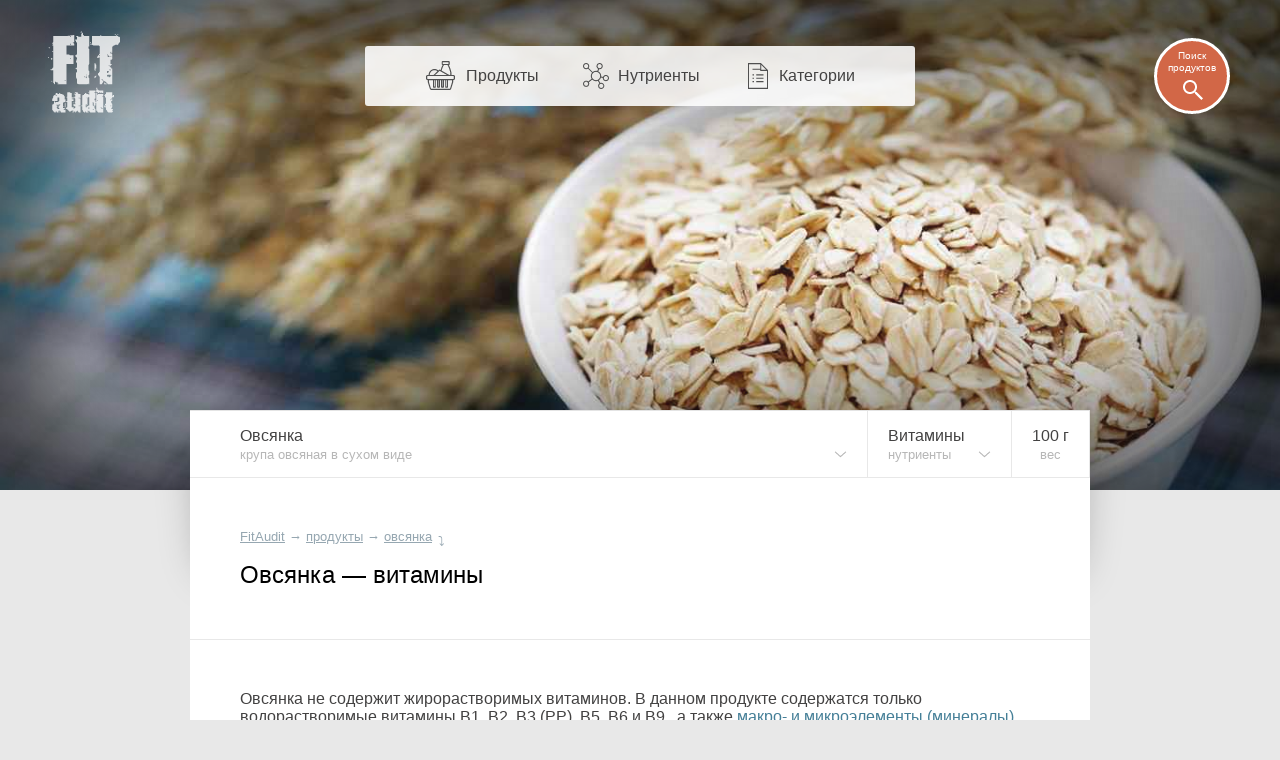

--- FILE ---
content_type: text/html; charset=UTF-8
request_url: https://fitaudit.ru/food/157663/vitamins
body_size: 12225
content:
<!DOCTYPE HTML>
<html lang="ru">

    <head>

        

        <title>
	    Овсянка — какие витамины содержит
	
	
</title>
        <meta name="description" content="
	    Овёс не содержит жирорастворимых витаминов. В данном продукте содержатся только водорастворимые витамины B1, B2, B3 (PP), B5, B6 и B9
			, а также макро- и микроэлементы (минералы).	
	
">
        <meta charset="utf-8" />
        <meta name="viewport" content="width=device-width, initial-scale=1, user-scalable=no" />

        <link rel="icon" href="https://fitaudit.ru/favicon.ico" type="image/x-icon">
        <link rel="stylesheet" href="https://fitaudit.ru/css/main.css?v=1551904730"/>

        
        <script defer src="https://ajax.googleapis.com/ajax/libs/jquery/1/jquery.min.js"></script>

        
        <script defer type="text/javascript" src="https://fitaudit.ru/js/parallax.min.js"></script>
        
        
        <meta name="csrf-token" id="csrf-token" content="RBTAssfkILSNIM4dc4eXYX3LCej167fv3WTANzxV">
        
        

        <script>
            var lang = 'ru',
            foodPath = 'https://fitaudit.ru/food'
        </script>
        

        
        <script defer src="https://cdn.jsdelivr.net/jquery.formstyler/1.7.8/jquery.formstyler.min.js"></script>

        
        <script defer src="https://fitaudit.ru/js/jquery-ui.min.js"></script>
        
        
        <script defer src="https://fitaudit.ru/js/jquery.ui.touch-punch.min.js"></script>
        
        

        
        <script defer src="https://cdnjs.cloudflare.com/ajax/libs/typeahead.js/0.11.1/typeahead.bundle.min.js"></script>

        
        

        	<link hreflang="ru" rel="alternate" href="https://fitaudit.ru/food/157663/vitamins" />
<link hreflang="en" rel="alternate" href="https://fitaudit.com/food/157663/vitamins" />      


        
        
        
        
        
        
        
        
        
        
        
        

        
        


        

    </head>

    <body id="body">

        
        
        <!-- Yandex.Metrika counter -->
<script type="text/javascript">
    (function (d, w, c) {
        (w[c] = w[c] || []).push(function() {
            try {
                w.yaCounter43888129 = new Ya.Metrika({
                    id:43888129,
                    clickmap:true,
                    trackLinks:true,
                    accurateTrackBounce:true,
                    webvisor:true
                });
            } catch(e) { }
        });

        var n = d.getElementsByTagName("script")[0],
            s = d.createElement("script"),
            f = function () { n.parentNode.insertBefore(s, n); };
        s.type = "text/javascript";
        s.async = true;
        s.src = "https://mc.yandex.ru/metrika/watch.js";

        if (w.opera == "[object Opera]") {
            d.addEventListener("DOMContentLoaded", f, false);
        } else { f(); }
    })(document, window, "yandex_metrika_callbacks");
</script>
<noscript><div><img src="https://mc.yandex.ru/watch/43888129" style="position:absolute; left:-9999px;" alt="" /></div></noscript>
<!-- /Yandex.Metrika counter -->





        
        <script>objAdvertResponsive = {}</script>

        
        <div id="pr__mask"></div>

        
	<noscript>
	<style>
		/* Работает с отключенным js */
		#fixmixed {
			z-index: -1;
			position: relative;
			/**/
			background: url(/img/bgfood/157663.jpg) 50% 50% #606060;
			/**/
			background-position-y: calc(50% - 35px);
			background-position-y: -moz-calc(50% - 35px);
			background-position-y: -webkit-calc(50% - 35px);
			/**/
			-webkit-background-size: cover; /*100% auto;*/
			-moz-background-size: cover; /*100% auto;*/
			-o-background-size: cover; /*100% auto;*/
			background-size: cover; /*100% auto;*/
			/**/
			/*box-shadow: inset 0 0 193px 82px rgba(0, 0, 0, 0.8);
			-webkit-box-shadow: inset 0 0 193px 82px rgba(0, 0, 0, 0.8);
			-moz-box-shadow: inset 0 0 193px 82px rgba(0, 0, 0, 0.8);*/
			/*
			position: absolute;
		    top: 0;
		    right: 0;
		    left: 0;
		    */
		}
		/*
		@media  only screen and (max-width: 1400px) {
			#fixmixed {
				box-shadow: inset 0 0 160px 55px rgba(0, 0, 0, 0.8);
				-webkit-box-shadow: inset 0 0 160px 55px rgba(0, 0, 0, 0.8);
				-moz-box-shadow: inset 0 0 160px 55px rgba(0, 0, 0, 0.8);
			}
		}
		@media  only screen and (max-width: 900px) {
			#fixmixed {
				box-shadow: inset 0 0 160px 45px rgba(0, 0, 0, 0.8);
				-webkit-box-shadow: inset 0 0 160px 45px rgba(0, 0, 0, 0.8);
				-moz-box-shadow: inset 0 0 160px 45px rgba(0, 0, 0, 0.8);
			}
		}
		@media  only screen and (max-width: 450px) {
			#fixmixed {
				box-shadow: inset 0 0 130px 20px rgba(0, 0, 0, 0.8);
				-webkit-box-shadow: inset 0 0 130px 20px rgba(0, 0, 0, 0.8);
				-moz-box-shadow: inset 0 0 130px 20px rgba(0, 0, 0, 0.8);
			}
		}*/
	</style>
</noscript>


<div id="fixmixed" class="" data-parallax="scroll" data-speed="0.5" data-image-src="/img/bgfood/157663.jpg">
</div>

	<header id="mhead">

	<a href="/" class="mhead__logo">
	</a>

	<ul class="mhead__mn pr__arrow_down_right">
		<li class="mhead__limenu"><span class="mhead__mn_icnmenu">Меню</span></li>

		<li><a href="https://fitaudit.ru/food" class="mhead__mn_icnfood">Продукты</a></li>
		<li><a href="https://fitaudit.ru/nutrients" class="mhead__mn_icnnutr">Нутриенты</a></li>
		<li><a href="https://fitaudit.ru/categories" class="mhead__mn_icnctgr">Категории</a></li>
	</ul>

	<div class="mhead__find js__th_form__show">
		<span class="mhead__find_desc">Поиск продуктов</span>
	</div>

	<form class="th_form" role="search" method="get" action="https://fitaudit.ru/search">
	<input id="js__th_search" type="search" name="query" class="th_search" placeholder="Поиск продуктов" autocomplete="off">
	<input class="" type="submit" value="Find" style="display:none;">
	<div class="th_form__close js__th_form__close"></div>

	

</form>
	
</header>
	<noscript>
	<style>
		/* Работает с отключенным js */
		/* (отображение скрытых меню) */
		#flhead .flhead_item__filled:hover .flhead_submenu {
			display: block;
		}
	</style>
</noscript>








<nav id="flhead" class="pr__cwrap">
	<ul class="flhead_items">
		



		
		
		<li class="flhead_item  flhead_item__food  flhead_item__filled  pr__brd_r  pr__ind_c_left  flhead_item__indent_r"  style="background-image: url(/img/flist/157663.jpg);">
			
			<div class="flhead_item__content">
				<div>Овсянка</div>
									<div class="pr__note">крупа овсяная в сухом виде</div>
							</div>

			
			<ul class="flhead_submenu">
				
																					<li>
							<a href="https://fitaudit.ru/food/111812/vitamins"
							class="flhead_submenu__food_item  flhead_item__food_imged  pr__ind_c_left  flhead_item__indent_r"
							style="background-image: url(/img/flist/111812.jpg);">
								<div class="flhead_submenu__food_item_content">
									<div>Каша овсяная (овсянка)</div>
																			<div class="pr__note">на воде (приготовленная)</div>
																	</div>
							</a>
						</li>
																																																					<li>
							<a href="https://fitaudit.ru/food/111819/vitamins"
							class="flhead_submenu__food_item  flhead_item__food_imged  pr__ind_c_left  flhead_item__indent_r"
							style="background-image: url(/img/flist/111819.jpg);">
								<div class="flhead_submenu__food_item_content">
									<div>Овсяные хлопья</div>
																			<div class="pr__note">сухие (быстрого приготовления)</div>
																	</div>
							</a>
						</li>
																																													
								<li>
					<a href="https://fitaudit.ru/food#crrw"
					class="flhead_submenu__food_item  flhead_item__food_imged  pr__ind_c_left  flhead_item__indent_r  flhead_submenu__food_item_sub_cat
					 flhead_submenu__food_item_sub_cat_first ">
						<div class="flhead_submenu__food_item_content">
							<div>← Крупы и злаки</div>
													</div>
					</a>
				</li>
								<li>
					<a href="https://fitaudit.ru/food#crck"
					class="flhead_submenu__food_item  flhead_item__food_imged  pr__ind_c_left  flhead_item__indent_r  flhead_submenu__food_item_sub_cat
					">
						<div class="flhead_submenu__food_item_content">
							<div>← Крупы и злаки</div>
													</div>
					</a>
				</li>
								<li>
					<a href="https://fitaudit.ru/food"
					class="flhead_submenu__food_item  flhead_item__food_imged  pr__ind_c_left  flhead_item__indent_r  flhead_submenu__food_item_sub_cat">
						<div class="flhead_submenu__food_item_content">
							<div>← Все продукты</div>
						</div>
					</a>
				</li>

																																		<li>
							<a href="https://fitaudit.ru/food/111307/vitamins"
							class="flhead_submenu__food_item  flhead_item__food_imged  pr__ind_c_left  flhead_item__indent_r  flhead_submenu__food_item_sub_food
							 flhead_submenu__food_item_sub_food_first "
							style="background-image: url(/img/flist/111307.jpg);">
								<div class="flhead_submenu__food_item_content">
									<div>Мюсли</div>
																			<div class="pr__note">в сухом виде (с сухофруктами и орехами)</div>
																	</div>
							</a>
						</li>
																																<li>
							<a href="https://fitaudit.ru/food/111660/vitamins"
							class="flhead_submenu__food_item  flhead_item__food_imged  pr__ind_c_left  flhead_item__indent_r  flhead_submenu__food_item_sub_food
							"
							style="background-image: url(/img/flist/111660.jpg);">
								<div class="flhead_submenu__food_item_content">
									<div>Мюсли запечённые (гранола)</div>
																			<div class="pr__note">в сухом виде, хрустящие, с мёдом</div>
																	</div>
							</a>
						</li>
																																																		<li>
							<a href="https://fitaudit.ru/food/157845/vitamins"
							class="flhead_submenu__food_item  flhead_item__food_imged  pr__ind_c_left  flhead_item__indent_r  flhead_submenu__food_item_sub_food
							"
							style="background-image: url(/img/flist/157845.jpg);">
								<div class="flhead_submenu__food_item_content">
									<div>Мука овсяная</div>
																	</div>
							</a>
						</li>
																																<li>
							<a href="https://fitaudit.ru/food/157548/vitamins"
							class="flhead_submenu__food_item  flhead_item__food_imged  pr__ind_c_left  flhead_item__indent_r  flhead_submenu__food_item_sub_food
							"
							style="background-image: url(/img/flist/157548.jpg);">
								<div class="flhead_submenu__food_item_content">
									<div>Отруби овсяные</div>
																			<div class="pr__note">необработанные термически</div>
																	</div>
							</a>
						</li>
																																<li>
							<a href="https://fitaudit.ru/food/100213/vitamins"
							class="flhead_submenu__food_item  flhead_item__food_imged  pr__ind_c_left  flhead_item__indent_r  flhead_submenu__food_item_sub_food
							"
							style="background-image: url(/img/flist/100213.jpg);">
								<div class="flhead_submenu__food_item_content">
									<div>Масло овса</div>
																	</div>
							</a>
						</li>
																																<li>
							<a href="https://fitaudit.ru/food/141083/vitamins"
							class="flhead_submenu__food_item  flhead_item__food_imged  pr__ind_c_left  flhead_item__indent_r  flhead_submenu__food_item_sub_food
							"
							style="background-image: url(/img/flist/141083.jpg);">
								<div class="flhead_submenu__food_item_content">
									<div>Печенье овсяное</div>
																	</div>
							</a>
						</li>
																			
			</ul>
		</li>



		<li class="flhead_item  flhead_item__chem  flhead_item__filled  pr__brd_r  flhead_item__indent_c">
			
			<div class="flhead_item__content">
									Витамины								<div class="pr__note">нутриенты</div>
			</div>

			<ul class="flhead_submenu"> 														    						<li>
				    									<a class="flhead_submenu__item  flhead_item__indent_c"
								href="https://fitaudit.ru/food/157663">
								Состав, пищевая ценность
							</a>
						</li>
																			    						<li>
				    									<a class="flhead_submenu__item  flhead_item__indent_c"
								href="https://fitaudit.ru/food/157663/calories">
								Калории
							</a>
						</li>
																				<li>
														<div class="flhead_submenu__item  flhead_item__indent_c">
								Витамины
							</div>
						</li>
																			    						<li>
				    									<a class="flhead_submenu__item  flhead_item__indent_c"
								href="https://fitaudit.ru/food/157663/amino">
								Аминокислоты
							</a>
						</li>
																			    						<li>
				    									<a class="flhead_submenu__item  flhead_item__indent_c"
								href="https://fitaudit.ru/food/157663/minerals">
								Минералы
							</a>
						</li>
																			    						<li>
				    									<a class="flhead_submenu__item  flhead_item__indent_c"
								href="https://fitaudit.ru/food/157663/protein">
								Белки
							</a>
						</li>
																			    						<li>
				    									<a class="flhead_submenu__item  flhead_item__indent_c"
								href="https://fitaudit.ru/food/157663/fat">
								Жиры
							</a>
						</li>
																			    						<li>
				    									<a class="flhead_submenu__item  flhead_item__indent_c"
								href="https://fitaudit.ru/food/157663/carbohydrate">
								Углеводы
							</a>
						</li>
												</ul>

		</li>
		





		





		





				<li class="flhead_item  flhead_item__msr  pr__brd_r">
			<a href="#msr" class="flhead_item__content  js_modal__open  flhead_item__indent_c">
				<span class="js_msr">100</span> г				<div class="pr__note">вес</div>
			</a>
		</li>
		



	</ul>
</nav>
	<main id="cbox" class="cbox__shortshadow pr__wide_top_shadow pr__cwrap">
		<article>
			<header class="pr__brick pr__ind_c pr__brd_b">
				<ul id="bread-crumbs" itemscope="" itemtype="http://schema.org/BreadcrumbList">

	 <li 	 itemprop="itemListElement" itemscope="" itemtype="http://schema.org/ListItem">
		<a href="https://fitaudit.ru" itemprop="url">
			<span itemprop="name">FitAudit</span
		></a>
		<meta itemprop="position" content="1">
				→
			</li

	 ><li 	 itemprop="itemListElement" itemscope="" itemtype="http://schema.org/ListItem">
		<a href="https://fitaudit.ru/food" itemprop="url">
			<span itemprop="name">продукты</span
		></a>
		<meta itemprop="position" content="2">
				→
			</li

	 ><li 	 itemprop="itemListElement" itemscope="" itemtype="http://schema.org/ListItem">
		<a href="https://fitaudit.ru/food/157663" itemprop="url">
			<span itemprop="name">овсянка</span
		></a>
		<meta itemprop="position" content="3">
				<span class="bcrumbs_arrow_down">⤵</span> 
		
		
			</li
	>
</ul>
								<h1>Овсянка — витамины</h1>
								
				
			</header>
			<section>
				<p class="pr__brick pr__ind_c pr__brd_b">

	
		Овсянка не содержит жирорастворимых витаминов. В данном продукте содержатся только водорастворимые витамины B1, B2, B3 (PP), B5, B6 и B9
			, а также <a href='https://fitaudit.ru/food/157663/minerals'>
			макро- и микроэлементы (минералы)</a>.		
</p>

				
				<div id="adv_vitamins__main" class="adv__js_visible  pr__ind_endline  pr__ind_tendline"></div>

		<script>objAdvertResponsive['adv_vitamins__main'] = true</script>
	

				<table class="tbl vitamins_tbl pr__tbrick">
	<tbody>
	    <tr class="table-title-bricked">
	        <th colspan="2">Витамины, содержание</th>
	        <th class="tbl-chart-descr">
	        	<span class="tbl-chart-descr-text"><span class="tbl-msr-hid">Доля </span>от <a href="#norm" class="js_modal__open modal__dotlink"><span class="tbl-msr-hid">суточной </span>нормы</a>
</span>
	        		        		<a href="#msr" class="measure-tbl-selector pr__arrow_down js_modal__open">на <span class="js_msr">100</span> г </a>
	        		        </th>
	    </tr>



		
		<tr class="js__msr_cc"
	        data-fa='{"msr":{
	        "val":"0",
	        "dnorm":"900",
	        "round":"1",
	        "unitRu":"мкг",
	        "unitEn":"µg",
	        "use":"chart"
	    	}}'>

	        <td class="tbl-name pr__nd_lighted">
	        	<a href="https://fitaudit.ru/nutrients/vitamin_a">
		    		Витамин A		    		
	        	</a>
	        </td>

	        <td class="tbl-value pr__nd_lighted">
	        	0,0 мкг	        	
	        </td>
	        
	        <td class="tbl-chart-bg">
	        	
	        		        	<span class="tbl-chart pr__vitamin_a tip"
	        	style="width:0%"
	        	tip="0%">
	        	</span>

	        		        	<span class="tbl-dnorm " style="">
	        		0,0%
	        	</span>
	        	
	        	
			</td>
	    </tr>


		
		<tr class="js__msr_cc"
	        data-fa='{"msr":{
	        "val":"",
	        "dnorm":"5000",
	        "round":"1",
	        "unitRu":"мкг",
	        "unitEn":"µg",
	        "use":"chart"
	    	}}'>

	        <td class="tbl-name pr__nd_lighted">
	        	<a href="https://fitaudit.ru/nutrients/beta_carotene">
		    		Бета-каротин		    		
	        	</a>
	        </td>

	        <td class="tbl-value pr__nd_lighted">
	        	н/д	        	
	        </td>
	        
	        <td class="tbl-chart-bg">
	        	
	        		        	<span class="tbl-chart pr__beta_carotene tip"
	        	style="width:0%"
	        	tip="0%">
	        	</span>

	        		        	<span class="tbl-dnorm " style="">
	        		0,0%
	        	</span>
	        	
	        	
			</td>
	    </tr>


		
		<tr class="js__msr_cc"
	        data-fa='{"msr":{
	        "val":"",
	        "dnorm":"5000",
	        "round":"1",
	        "unitRu":"мкг",
	        "unitEn":"µg",
	        "use":"chart"
	    	}}'>

	        <td class="tbl-name pr__nd_lighted">
	        	<a href="https://fitaudit.ru/nutrients/alpha_carotene">
		    		Альфа-каротин		    		
	        	</a>
	        </td>

	        <td class="tbl-value pr__nd_lighted">
	        	н/д	        	
	        </td>
	        
	        <td class="tbl-chart-bg">
	        	
	        		        	<span class="tbl-chart pr__alpha_carotene tip"
	        	style="width:0%"
	        	tip="0%">
	        	</span>

	        		        	<span class="tbl-dnorm " style="">
	        		0,0%
	        	</span>
	        	
	        	
			</td>
	    </tr>


		
		<tr class="js__msr_cc"
	        data-fa='{"msr":{
	        "val":"0",
	        "dnorm":"15",
	        "round":"1",
	        "unitRu":"мкг",
	        "unitEn":"µg",
	        "use":"chart"
	    	}}'>

	        <td class="tbl-name pr__nd_lighted">
	        	<a href="https://fitaudit.ru/nutrients/vitamin_d">
		    		Витамин D		    		
	        	</a>
	        </td>

	        <td class="tbl-value pr__nd_lighted">
	        	0,0 мкг	        	
	        </td>
	        
	        <td class="tbl-chart-bg">
	        	
	        		        	<span class="tbl-chart pr__vitamin_d tip"
	        	style="width:0%"
	        	tip="0%">
	        	</span>

	        		        	<span class="tbl-dnorm " style="">
	        		0,0%
	        	</span>
	        	
	        	
			</td>
	    </tr>


		
		<tr class="js__msr_cc"
	        data-fa='{"msr":{
	        "val":"",
	        "dnorm":"7.5",
	        "round":"1",
	        "unitRu":"мкг",
	        "unitEn":"µg",
	        "use":"chart"
	    	}}'>

	        <td class="tbl-name pr__nd_lighted">
	        	<a href="https://fitaudit.ru/nutrients/vitamin_d2">
		    		Витамин D2		    		
	        	</a>
	        </td>

	        <td class="tbl-value pr__nd_lighted">
	        	н/д	        	
	        </td>
	        
	        <td class="tbl-chart-bg">
	        	
	        		        	<span class="tbl-chart pr__vitamin_d2 tip"
	        	style="width:0%"
	        	tip="0%">
	        	</span>

	        		        	<span class="tbl-dnorm " style="">
	        		0,0%
	        	</span>
	        	
	        	
			</td>
	    </tr>


		
		<tr class="js__msr_cc"
	        data-fa='{"msr":{
	        "val":"",
	        "dnorm":"16.25",
	        "round":"1",
	        "unitRu":"мкг",
	        "unitEn":"µg",
	        "use":"chart"
	    	}}'>

	        <td class="tbl-name pr__nd_lighted">
	        	<a href="https://fitaudit.ru/nutrients/vitamin_d3">
		    		Витамин D3		    		
	        	</a>
	        </td>

	        <td class="tbl-value pr__nd_lighted">
	        	н/д	        	
	        </td>
	        
	        <td class="tbl-chart-bg">
	        	
	        		        	<span class="tbl-chart pr__vitamin_d3 tip"
	        	style="width:0%"
	        	tip="0%">
	        	</span>

	        		        	<span class="tbl-dnorm " style="">
	        		0,0%
	        	</span>
	        	
	        	
			</td>
	    </tr>


		
		<tr class="js__msr_cc"
	        data-fa='{"msr":{
	        "val":"",
	        "dnorm":"14.6",
	        "round":"1",
	        "unitRu":"мг",
	        "unitEn":"mg",
	        "use":"chart"
	    	}}'>

	        <td class="tbl-name pr__nd_lighted">
	        	<a href="https://fitaudit.ru/nutrients/vitamin_e">
		    		Витамин E		    		
	        	</a>
	        </td>

	        <td class="tbl-value pr__nd_lighted">
	        	н/д	        	
	        </td>
	        
	        <td class="tbl-chart-bg">
	        	
	        		        	<span class="tbl-chart pr__vitamin_e tip"
	        	style="width:0%"
	        	tip="0%">
	        	</span>

	        		        	<span class="tbl-dnorm " style="">
	        		0,0%
	        	</span>
	        	
	        	
			</td>
	    </tr>


		
		<tr class="js__msr_cc"
	        data-fa='{"msr":{
	        "val":"",
	        "dnorm":"120",
	        "round":"1",
	        "unitRu":"мкг",
	        "unitEn":"µg",
	        "use":"chart"
	    	}}'>

	        <td class="tbl-name pr__nd_lighted">
	        	<a href="https://fitaudit.ru/nutrients/vitamin_k">
		    		Витамин K		    		
	        	</a>
	        </td>

	        <td class="tbl-value pr__nd_lighted">
	        	н/д	        	
	        </td>
	        
	        <td class="tbl-chart-bg">
	        	
	        		        	<span class="tbl-chart pr__vitamin_k tip"
	        	style="width:0%"
	        	tip="0%">
	        	</span>

	        		        	<span class="tbl-dnorm " style="">
	        		0,0%
	        	</span>
	        	
	        	
			</td>
	    </tr>


		
		<tr class="js__msr_cc"
	        data-fa='{"msr":{
	        "val":"0",
	        "dnorm":"90",
	        "round":"1",
	        "unitRu":"мг",
	        "unitEn":"mg",
	        "use":"chart"
	    	}}'>

	        <td class="tbl-name pr__nd_lighted">
	        	<a href="https://fitaudit.ru/nutrients/vitamin_c">
		    		Витамин C		    		
	        	</a>
	        </td>

	        <td class="tbl-value pr__nd_lighted">
	        	0,0 мг	        	
	        </td>
	        
	        <td class="tbl-chart-bg">
	        	
	        		        	<span class="tbl-chart pr__vitamin_c tip"
	        	style="width:0%"
	        	tip="0%">
	        	</span>

	        		        	<span class="tbl-dnorm " style="">
	        		0,0%
	        	</span>
	        	
	        	
			</td>
	    </tr>


		
		<tr class="js__msr_cc"
	        data-fa='{"msr":{
	        "val":"0.763",
	        "dnorm":"1.2",
	        "round":"1",
	        "unitRu":"мг",
	        "unitEn":"mg",
	        "use":"chart"
	    	}}'>

	        <td class="tbl-name ">
	        	<a href="https://fitaudit.ru/nutrients/vitamin_b1">
		    		Витамин B1		    		
	        	</a>
	        </td>

	        <td class="tbl-value ">
	        	0,8 мг	        	
	        </td>
	        
	        <td class="tbl-chart-bg">
	        	
	        		        	<span class="tbl-chart pr__vitamin_b1 tip"
	        	style="width:63.6%"
	        	tip="63.6%">
	        	</span>

	        		        	<span class="tbl-dnorm " style="">
	        		63,6%
	        	</span>
	        	
	        	
			</td>
	    </tr>


		
		<tr class="js__msr_cc"
	        data-fa='{"msr":{
	        "val":"0.139",
	        "dnorm":"1.3",
	        "round":"1",
	        "unitRu":"мг",
	        "unitEn":"mg",
	        "use":"chart"
	    	}}'>

	        <td class="tbl-name ">
	        	<a href="https://fitaudit.ru/nutrients/vitamin_b2">
		    		Витамин B2		    		
	        	</a>
	        </td>

	        <td class="tbl-value ">
	        	0,1 мг	        	
	        </td>
	        
	        <td class="tbl-chart-bg">
	        	
	        		        	<span class="tbl-chart pr__vitamin_b2 tip"
	        	style="width:10.7%"
	        	tip="10.7%">
	        	</span>

	        		        	<span class="tbl-dnorm " style="">
	        		10,7%
	        	</span>
	        	
	        	
			</td>
	    </tr>


		
		<tr class="js__msr_cc"
	        data-fa='{"msr":{
	        "val":"0.961",
	        "dnorm":"16",
	        "round":"1",
	        "unitRu":"мг",
	        "unitEn":"mg",
	        "use":"chart"
	    	}}'>

	        <td class="tbl-name ">
	        	<a href="https://fitaudit.ru/nutrients/vitamin_b3">
		    		Витамин B3		    		
	        	</a>
	        </td>

	        <td class="tbl-value ">
	        	1,0 мг	        	
	        </td>
	        
	        <td class="tbl-chart-bg">
	        	
	        		        	<span class="tbl-chart pr__vitamin_b3 tip"
	        	style="width:6%"
	        	tip="6%">
	        	</span>

	        		        	<span class="tbl-dnorm " style="">
	        		6,0%
	        	</span>
	        	
	        	
			</td>
	    </tr>


		
		<tr class="js__msr_cc"
	        data-fa='{"msr":{
	        "val":"",
	        "dnorm":"500",
	        "round":"1",
	        "unitRu":"мг",
	        "unitEn":"mg",
	        "use":"chart"
	    	}}'>

	        <td class="tbl-name pr__nd_lighted">
	        	<a href="https://fitaudit.ru/nutrients/vitamin_b4">
		    		Витамин B4		    		
	        	</a>
	        </td>

	        <td class="tbl-value pr__nd_lighted">
	        	н/д	        	
	        </td>
	        
	        <td class="tbl-chart-bg">
	        	
	        		        	<span class="tbl-chart pr__vitamin_b4 tip"
	        	style="width:0%"
	        	tip="0%">
	        	</span>

	        		        	<span class="tbl-dnorm " style="">
	        		0,0%
	        	</span>
	        	
	        	
			</td>
	    </tr>


		
		<tr class="js__msr_cc"
	        data-fa='{"msr":{
	        "val":"1.349",
	        "dnorm":"5",
	        "round":"1",
	        "unitRu":"мг",
	        "unitEn":"mg",
	        "use":"chart"
	    	}}'>

	        <td class="tbl-name ">
	        	<a href="https://fitaudit.ru/nutrients/vitamin_b5">
		    		Витамин B5		    		
	        	</a>
	        </td>

	        <td class="tbl-value ">
	        	1,3 мг	        	
	        </td>
	        
	        <td class="tbl-chart-bg">
	        	
	        		        	<span class="tbl-chart pr__vitamin_b5 tip"
	        	style="width:27%"
	        	tip="27%">
	        	</span>

	        		        	<span class="tbl-dnorm " style="">
	        		27,0%
	        	</span>
	        	
	        	
			</td>
	    </tr>


		
		<tr class="js__msr_cc"
	        data-fa='{"msr":{
	        "val":"0.119",
	        "dnorm":"1.3",
	        "round":"1",
	        "unitRu":"мг",
	        "unitEn":"mg",
	        "use":"chart"
	    	}}'>

	        <td class="tbl-name ">
	        	<a href="https://fitaudit.ru/nutrients/vitamin_b6">
		    		Витамин B6		    		
	        	</a>
	        </td>

	        <td class="tbl-value ">
	        	0,1 мг	        	
	        </td>
	        
	        <td class="tbl-chart-bg">
	        	
	        		        	<span class="tbl-chart pr__vitamin_b6 tip"
	        	style="width:9.2%"
	        	tip="9.2%">
	        	</span>

	        		        	<span class="tbl-dnorm " style="">
	        		9,2%
	        	</span>
	        	
	        	
			</td>
	    </tr>


		
		<tr class="js__msr_cc"
	        data-fa='{"msr":{
	        "val":"56",
	        "dnorm":"400",
	        "round":"1",
	        "unitRu":"мкг",
	        "unitEn":"µg",
	        "use":"chart"
	    	}}'>

	        <td class="tbl-name ">
	        	<a href="https://fitaudit.ru/nutrients/vitamin_b9">
		    		Витамин B9		    		
	        	</a>
	        </td>

	        <td class="tbl-value ">
	        	56,0 мкг	        	
	        </td>
	        
	        <td class="tbl-chart-bg">
	        	
	        		        	<span class="tbl-chart pr__vitamin_b9 tip"
	        	style="width:14%"
	        	tip="14%">
	        	</span>

	        		        	<span class="tbl-dnorm " style="">
	        		14,0%
	        	</span>
	        	
	        	
			</td>
	    </tr>


		
		<tr class="js__msr_cc"
	        data-fa='{"msr":{
	        "val":"0",
	        "dnorm":"2.4",
	        "round":"1",
	        "unitRu":"мкг",
	        "unitEn":"µg",
	        "use":"chart"
	    	}}'>

	        <td class="tbl-name pr__nd_lighted">
	        	<a href="https://fitaudit.ru/nutrients/vitamin_b12">
		    		Витамин B12		    		
	        	</a>
	        </td>

	        <td class="tbl-value pr__nd_lighted">
	        	0,0 мкг	        	
	        </td>
	        
	        <td class="tbl-chart-bg">
	        	
	        		        	<span class="tbl-chart pr__vitamin_b12 tip"
	        	style="width:0%"
	        	tip="0%">
	        	</span>

	        		        	<span class="tbl-dnorm " style="">
	        		0,0%
	        	</span>
	        	
	        	
			</td>
	    </tr>


	</tbody>
</table>








<table class="tbl  pr__tbrick  pr__ind_endline  pr__tbrick_nobord">
	<tbody>
		<tr class="vitamins_tbl__soluble">

			<td class="tbl-name vitamins_tbl__sol-resp">
			</td>

			<td class="tbl-value vitamins_tbl__sol-resp">
			</td>

			<td class="vitamins_tbl__sol-resp-prefade">
				<span class="vitamins_tbl__sol">
					<a href="#">
						<span class="vitamins_tbl__sol-mark vitamins_tbl__sol-mark-fat">
						</span>
						<span class="vitamins_tbl__sol-text">
							Жирорастворимые						</span>
						<span class="vitamins_tbl__sol-quest-icon">
							<svg>
								<use xmlns:xlink="http://www.w3.org/1999/xlink" xlink:href="#question-icon"></use>
							</svg>
						</span>
					</a>
				</span>
				<span class="vitamins_tbl__sol">
					<a href="#">
						<span class="vitamins_tbl__sol-mark vitamins_tbl__sol-mark-water">
						</span>
						<span class="vitamins_tbl__sol-text">
							Водорастворимые						</span>
						<span class="vitamins_tbl__sol-quest-icon">
							<svg>
								<use xmlns:xlink="http://www.w3.org/1999/xlink" xlink:href="#question-icon"></use>
							</svg>
						</span>
					</a>
				</span>
			</td>

		</tr>
	</tbody>
</table>

				
				<div id="adv_vitamins__tbl" class="adv__js_visible  pr__ind_endline  pr__ind_tendline"></div>

		<script>objAdvertResponsive['adv_vitamins__tbl'] = true</script>
	
			</section>
			<footer>
				<h2 class="pr__outer_fcp_title pr__ind_c">
	Нутриенты продукта (подробно)</h2>

<div id="food-categories-pad" class="clearfix">
	<div class="fcp-wrap">
		<div class="fcp-main">
			<div class="pr__brick">
				<div class="fcp-him">
					<a class="pr__ind_c_left" href="https://fitaudit.ru/food/157663">
						<span class="fcp-him-text">
														Химический состав и пищевая ценность овсянки
													</span>
					</a>
				</div>
			</div>
			<div class="fcp-nutrients pr__tbrick">
				
				<div><a class="pr__ind_c_left" href="https://fitaudit.ru/food/157663/calories">Калории </a></div><div><a href="https://fitaudit.ru/food/157663/vitamins">Витамины </a></div><div><a class="pr__ind_c_left" href="https://fitaudit.ru/food/157663/amino">Аминокислоты </a></div><div><a class="pr__c-indent-left" href="https://fitaudit.ru/food/157663/minerals">Минералы </a></div>
			</div>
		</div>
	</div>
	<div class="fcp-bju-wrap">
		<div class="pr__brick fcp-bju">
			<a href="https://fitaudit.ru/food/157663/protein">Белки </a>
		</div>
		<div class="pr__brick fcp-bju">
			<a href="https://fitaudit.ru/food/157663/fat">Жиры </a>
		</div>
		<div class="pr__brick fcp-bju">
			<a href="https://fitaudit.ru/food/157663/carbohydrate">Углеводы </a>
		</div>
	</div>
</div>				<h2 class="pr__outer_title pr__ind_c">
			Содержание витаминов в похожих продуктах	</h2>
<ul class="fimlist fimlist__items">
		
				

		<li class="pr__brick  fimlist__item"> 
		<a class="pr__ind_c_left vertical_pseudo" href="https://fitaudit.ru/food/157552/vitamins" title="Крупа амарантовая (сухая (семена))">
		<span class="fimlist_text_wrap">
			Крупа амарантовая			<span class="fimlist_addlink">сухая (семена)</span>
		</span>

		 			<span class="fimlist__img" style="background: url(/img/flist/157552.jpg); background-size: cover;"></span>
		
		
	</a>
</li		
				

	
				

		><li class="pr__brick  fimlist__item">
		<a class="pr__ind_c_left vertical_pseudo" href="https://fitaudit.ru/food/157576/vitamins" title="Гречка (крупа гречневая сухая (коричневая))">
		<span class="fimlist_text_wrap">
			Гречка			<span class="fimlist_addlink">крупа гречневая сухая (коричневая)</span>
		</span>

		 			<span class="fimlist__img" style="background: url(/img/flist/157576.jpg); background-size: cover;"></span>
		
		
	</a>
</li		
				

	
				

		><li class="pr__brick  fimlist__item">
		<a class="pr__ind_c_left vertical_pseudo" href="https://fitaudit.ru/food/157573/vitamins" title="Гречка зелёная (сухая)">
		<span class="fimlist_text_wrap">
			Гречка зелёная			<span class="fimlist_addlink">сухая</span>
		</span>

		 			<span class="fimlist__img" style="background: url(/img/flist/157573.jpg); background-size: cover;"></span>
		
		
	</a>
</li		
				

	
				

		><li class="pr__brick  fimlist__item">
		<a class="pr__ind_c_left vertical_pseudo" href="https://fitaudit.ru/food/157654/vitamins" title="Киноа (крупа сухая)">
		<span class="fimlist_text_wrap">
			Киноа			<span class="fimlist_addlink">крупа сухая</span>
		</span>

		 			<span class="fimlist__img" style="background: url(/img/flist/157654.jpg); background-size: cover;"></span>
		
		
	</a>
</li		
				

	
				

		><li class="pr__brick  fimlist__item">
		<a class="pr__ind_c_left vertical_pseudo" href="https://fitaudit.ru/food/157591/vitamins" title="Зёрна кукурузы (сухие)">
		<span class="fimlist_text_wrap">
			Зёрна кукурузы			<span class="fimlist_addlink">сухие</span>
		</span>

		 			<span class="fimlist__img" style="background: url(/img/flist/157591.jpg); background-size: cover;"></span>
		
		
	</a>
</li		
				

	
				

		><li class="pr__brick  fimlist__item">
		<a class="pr__ind_c_left vertical_pseudo" href="https://fitaudit.ru/food/111926/vitamins" title="Крупа кукурузная (сухая)">
		<span class="fimlist_text_wrap">
			Крупа кукурузная			<span class="fimlist_addlink">сухая</span>
		</span>

		 			<span class="fimlist__img" style="background: url(/img/flist/111926.jpg); background-size: cover;"></span>
		
		
	</a>
</li		
				

	
				

		><li class="pr__brick  fimlist__item">
		<a class="pr__ind_c_left vertical_pseudo" href="https://fitaudit.ru/food/111307/vitamins" title="Мюсли (в сухом виде (с сухофруктами и орехами))">
		<span class="fimlist_text_wrap">
			Мюсли			<span class="fimlist_addlink">в сухом виде (с сухофруктами и орехами)</span>
		</span>

		 			<span class="fimlist__img" style="background: url(/img/flist/111307.jpg); background-size: cover;"></span>
		
		
	</a>
</li		
				

	
				

		><li class="pr__brick  fimlist__item">
		<a class="pr__ind_c_left vertical_pseudo" href="https://fitaudit.ru/food/111660/vitamins" title="Мюсли запечённые (гранола) (в сухом виде, хрустящие, с мёдом)">
		<span class="fimlist_text_wrap">
			Мюсли запечённые (гранола)			<span class="fimlist_addlink">в сухом виде, хрустящие, с мёдом</span>
		</span>

		 			<span class="fimlist__img" style="background: url(/img/flist/111660.jpg); background-size: cover;"></span>
		
		
	</a>
</li		
				

	
		

	
				

		><li class="pr__brick  fimlist__item">
		<a class="pr__ind_c_left vertical_pseudo" href="https://fitaudit.ru/food/111819/vitamins" title="Овсяные хлопья (сухие (быстрого приготовления))">
		<span class="fimlist_text_wrap">
			Овсяные хлопья			<span class="fimlist_addlink">сухие (быстрого приготовления)</span>
		</span>

		 			<span class="fimlist__img" style="background: url(/img/flist/111819.jpg); background-size: cover;"></span>
		
		
	</a>
</li		
				

	
				

		><li class="pr__brick  fimlist__item">
		<a class="pr__ind_c_left vertical_pseudo" href="https://fitaudit.ru/food/157585/vitamins" title="Булгур (сухой, крупа)">
		<span class="fimlist_text_wrap">
			Булгур			<span class="fimlist_addlink">сухой, крупа</span>
		</span>

		 			<span class="fimlist__img" style="background: url(/img/flist/157585.jpg); background-size: cover;"></span>
		
		
	</a>
</li		
				

	
				

		><li class="pr__brick  fimlist__item">
		<a class="pr__ind_c_left vertical_pseudo" href="https://fitaudit.ru/food/157533/vitamins" title="Кускус (крупа сухая)">
		<span class="fimlist_text_wrap">
			Кускус			<span class="fimlist_addlink">крупа сухая</span>
		</span>

		 			<span class="fimlist__img" style="background: url(/img/flist/157533.jpg); background-size: cover;"></span>
		
		
	</a>
</li		
				

	
				

		><li class="pr__brick  fimlist__item">
		<a class="pr__ind_c_left vertical_pseudo" href="https://fitaudit.ru/food/111981/vitamins" title="Крупа пшеничная (сухая)">
		<span class="fimlist_text_wrap">
			Крупа пшеничная			<span class="fimlist_addlink">сухая</span>
		</span>

		 			<span class="fimlist__img" style="background: url(/img/flist/111981.jpg); background-size: cover;"></span>
		
		
	</a>
</li		
				

	
				

		><li class="pr__brick  fimlist__item  fimlist__item_hidden">
		<a class="pr__ind_c_left vertical_pseudo" href="https://fitaudit.ru/food/111065/vitamins" title="Манка (крупа манная сухая)">
		<span class="fimlist_text_wrap">
			Манка			<span class="fimlist_addlink">крупа манная сухая</span>
		</span>

		 			<span class="fimlist__img" style="background: url(/img/flist/111065.jpg); background-size: cover;"></span>
		
		
	</a>
</li		
				

	
				

		><li class="pr__brick  fimlist__item  fimlist__item_hidden">
		<a class="pr__ind_c_left vertical_pseudo" href="https://fitaudit.ru/food/157979/vitamins" title="Полба (крупа в сухом виде)">
		<span class="fimlist_text_wrap">
			Полба			<span class="fimlist_addlink">крупа в сухом виде</span>
		</span>

		 			<span class="fimlist__img" style="background: url(/img/flist/157979.jpg); background-size: cover;"></span>
		
		
	</a>
</li		
				

	
				

		><li class="pr__brick  fimlist__item  fimlist__item_hidden">
		<a class="pr__ind_c_left vertical_pseudo" href="https://fitaudit.ru/food/157542/vitamins" title="Пшено (крупа пшённая сухая)">
		<span class="fimlist_text_wrap">
			Пшено			<span class="fimlist_addlink">крупа пшённая сухая</span>
		</span>

		 			<span class="fimlist__img" style="background: url(/img/flist/157542.jpg); background-size: cover;"></span>
		
		
	</a>
</li		
				

	
				

		><li class="pr__brick  fimlist__item  fimlist__item_hidden">
		<a class="pr__ind_c_left vertical_pseudo" href="https://fitaudit.ru/food/157635/vitamins" title="Ржаное зерно (рожь) (в сухом виде)">
		<span class="fimlist_text_wrap">
			Ржаное зерно (рожь)			<span class="fimlist_addlink">в сухом виде</span>
		</span>

		 			<span class="fimlist__img" style="background: url(/img/flist/157635.jpg); background-size: cover;"></span>
		
		
	</a>
</li		
				

	
				

		><li class="pr__brick  fimlist__item  fimlist__item_hidden">
		<a class="pr__ind_c_left vertical_pseudo" href="https://fitaudit.ru/food/157750/vitamins" title="Сорго (крупа в сухом виде)">
		<span class="fimlist_text_wrap">
			Сорго			<span class="fimlist_addlink">крупа в сухом виде</span>
		</span>

		 			<span class="fimlist__img" style="background: url(/img/flist/157750.jpg); background-size: cover;"></span>
		
		
	</a>
</li		
				

	
				

		><li class="pr__brick  fimlist__item  fimlist__item_hidden">
		<a class="pr__ind_c_left vertical_pseudo" href="https://fitaudit.ru/food/157975/vitamins" title="Крупа теф (в сухом виде)">
		<span class="fimlist_text_wrap">
			Крупа теф			<span class="fimlist_addlink">в сухом виде</span>
		</span>

		 			<span class="fimlist__img" style="background: url(/img/flist/157975.jpg); background-size: cover;"></span>
		
		
	</a>
</li		
				

	
				

		><li class="pr__brick  fimlist__item  fimlist__item_hidden">
		<a class="pr__ind_c_left vertical_pseudo" href="https://fitaudit.ru/food/157756/vitamins" title="Тритикале (неприготовленная (зерно))">
		<span class="fimlist_text_wrap">
			Тритикале			<span class="fimlist_addlink">неприготовленная (зерно)</span>
		</span>

		 			<span class="fimlist__img" style="background: url(/img/flist/157756.jpg); background-size: cover;"></span>
		
		
	</a>
</li		
				

	
				

		><li class="pr__brick  fimlist__item  fimlist__item_hidden">
		<a class="pr__ind_c_left vertical_pseudo" href="https://fitaudit.ru/food/157561/vitamins" title="Крупа ячневая (в сухом виде)">
		<span class="fimlist_text_wrap">
			Крупа ячневая			<span class="fimlist_addlink">в сухом виде</span>
		</span>

		 			<span class="fimlist__img" style="background: url(/img/flist/157561.jpg); background-size: cover;"></span>
		
		
	</a>
</li		
				

	
				

		><li class="pr__brick  fimlist__item  fimlist__item_hidden">
		<a class="pr__ind_c_left vertical_pseudo" href="https://fitaudit.ru/food/157564/vitamins" title="Перловка (крупа перловая сухая)">
		<span class="fimlist_text_wrap">
			Перловка			<span class="fimlist_addlink">крупа перловая сухая</span>
		</span>

		 			<span class="fimlist__img" style="background: url(/img/flist/157564.jpg); background-size: cover;"></span>
		
		
	</a>
</li		
				

		>
</ul>


<div class="fimlist_expand_button  pr__ind_c_left  pr__ind_c_right  pr__ind_c_mtop  pr__ind_c_mbottom  pr__arrow_down ">
	Показать все
</div>


				<h2 class="pr__outer_title pr__ind_c">
	Категории продукта</h2>

<ul class="flist flist__items">
	
	
		<li class="pr__brick pr__brd_b ">
	
		<a class="pr__ind_c_left" href="https://fitaudit.ru/categories/fds" title="Все продукты">
	
		<span class="ctgr_icon ctgr_icon_fds"></span>Все продукты
	</a>

</li>		
	

	<li class="pr__brick pr__brd_b flist__all_cats">
	
		<a class="pr__ind_c_left" href="https://fitaudit.ru/categories" title="Список всех категорий">
	
		<span class="ctgr_icon ctgr_icon_"></span>Список всех категорий
	</a>

</li>
</ul>
				<form class="pr__brick  pr__ind_c  pr__ind_c_mtop  ncatform_shaded  pr__brd_b  cform ncatform" id="ncatform" method="POST" action="https://fitaudit.ru/forms/cnform">



	<div>
		<div class="cform__descr pr__ind_c2l">Категория продуктов</div>
		<div class="cform__select_wrap">
			<select name="category" id="ncatform01" class="pr__ind_c2l">
																															<option value="fds" >
							Все продукты													</option>
																																<optgroup label="Мясо">
																																						<option value="met" >
							Мясо													</option>
																																						<option value="prm" >
							Мясо убойных животных													</option>
																																						<option value="wld" >
							Мясо диких животных (дичь)													</option>
																																						<option value="sub" >
							Субпродукты													</option>
																										</optgroup>						<optgroup label="Мясо птицы">
																																						<option value="plt" >
							Мясо птицы (и субпродукты)													</option>
																										</optgroup>						<optgroup label="Рыба">
																																						<option value="fsh" >
							Рыба													</option>
																										</optgroup>						<optgroup label="Морепродукты">
																																						<option value="sea" >
							Морепродукты							 (все категории) 						</option>
																																						<option value="mol" >
							Моллюски													</option>
																																						<option value="crs" >
							Ракообразные (раки, крабы, креветки)													</option>
																																						<option value="alg" >
							Морские водоросли													</option>
																										</optgroup>						<optgroup label="Яйца">
																																						<option value="egg" >
							Яйца, яичные продукты													</option>
																										</optgroup>						<optgroup label="Молоко">
																																						<option value="mlk" >
							Молоко и молочные продукты							 (все категории) 						</option>
																																						<option value="chs" >
							Сыры													</option>
																																						<option value="sur" >
							Молоко и кисломолочные продукты													</option>
																																						<option value="ctn" >
							Творог													</option>
																																						<option value="mlo" >
							Другие продукты из молока													</option>
																										</optgroup>						<optgroup label="Соя">
																																						<option value="soy" >
							Соя и соевые продукты													</option>
																																																				</optgroup>						<optgroup label="Овощи">
																																						<option value="vgb" >
							Овощи и овощные продукты													</option>
																																						<option value="tub" >
							Клубнеплоды													</option>
																																						<option value="rts" >
							Корнеплоды													</option>
																																						<option value="cab" >
							Капустные (овощи)													</option>
																																						<option value="sld" >
							Салатные (овощи)													</option>
																																						<option value="spc" >
							Пряные (овощи)													</option>
																																						<option value="blb" >
							Луковичные (овощи)													</option>
																																						<option value="sln" >
							Паслёновые													</option>
																																						<option value="mln" >
							Бахчевые													</option>
																																						<option value="leg" >
							Бобовые													</option>
																																						<option value="grn" >
							Зерновые (овощи)													</option>
																																						<option value="dsr" >
							Десертные (овощи)													</option>
																										</optgroup>						<optgroup label="Зелень">
																																						<option value="lvs" >
							Зелень, травы, листья, салаты													</option>
																										</optgroup>						<optgroup label="Фрукты, ягоды">
																																						<option value="frt" >
							Фрукты, ягоды, сухофрукты													</option>
																										</optgroup>						<optgroup label="Грибы">
																																						<option value="msh" >
							Грибы													</option>
																																																				</optgroup>						<optgroup label="Жиры, масла">
																																						<option value="fos" >
							Жиры, масла													</option>
																																						<option value="fts" >
							Сало, животный жир													</option>
																																						<option value="oil" >
							Растительные масла													</option>
																																																				</optgroup>						<optgroup label="Орехи, семена, крупы">
																																						<option value="nts" >
							Орехи													</option>
																																						<option value="crl" >
							Крупы, злаки													</option>
																																						<option value="sds" >
							Семена													</option>
																																						<option value="ssn" >
							Специи, пряности													</option>
																																																				</optgroup>						<optgroup label="Мучное">
																																						<option value="fls" >
							Мука, продукты из муки													</option>
																																						<option value="flr" >
							Мука и отруби, крахмал													</option>
																																						<option value="brd" >
							Хлеб, лепёшки и др.													</option>
																																						<option value="pst" >
							Макароны, лапша (паста)													</option>
																										</optgroup>						<optgroup label="Сладости">
																																						<option value="swt" >
							Сладости, кондитерские изделия													</option>
																																																				</optgroup>						<optgroup label="Фастфуд">
																																						<option value="ffd" >
							Фастфуд													</option>
																																																				</optgroup>						<optgroup label="Напитки, соки">
																																						<option value="wtr" >
							Напитки, соки							 (все категории) 						</option>
																																						<option value="juc" >
							Фруктовые соки и нектары													</option>
																																						<option value="alc" >
							Алкогольные напитки													</option>
																																						<option value="bvr" >
							Напитки (безалкогольные напитки)													</option>
																																																				</optgroup>						<optgroup label="Другое">
																																						<option value="spt" >
							Пророщенные семена													</option>
																																																																<option value="vgt" >
							Вегетарианские продукты													</option>
																																						<option value="vgn" >
							Веганские продукты (без яиц и молока)													</option>
																																						<option value="raw" >
							Продукты для сыроедения													</option>
																																						<option value="fvs" >
							Фрукты и овощи													</option>
																																																																<option value="hrb" >
							Продукты растительного происхождения													</option>
																																						<option value="anm" >
							Продукты животного происхождения													</option>
																																																																<option value="alb" >
							Высокобелковые продукты													</option>
																																																																																																																																																																																																																																																																																																																	</optgroup>			</select>
			
			
		</div>
	</div>
	



	<div>
		<div class="cform__descr pr__ind_c2l">Содержание нутриента</div>
		<div class="cform__select_wrap">
			<select name="nutrient" id="" class="pr__ind_c2l">
																																													<optgroup label="Основные нутриенты">
																																									 <option value="" disabled selected style="display:none">Выбрать нутриент</option>
																					<option value="water" >Вода</option>
																																									 <option value="" disabled selected style="display:none">Выбрать нутриент</option>
																					<option value="protein" >Белки</option>
																																									 <option value="" disabled selected style="display:none">Выбрать нутриент</option>
																					<option value="fat" >Жиры</option>
																																									 <option value="" disabled selected style="display:none">Выбрать нутриент</option>
																					<option value="carbohydrate" >Углеводы</option>
																																									 <option value="" disabled selected style="display:none">Выбрать нутриент</option>
																					<option value="sugars" >Сахара</option>
																																									 <option value="" disabled selected style="display:none">Выбрать нутриент</option>
																					<option value="glucose" >Глюкоза</option>
																																									 <option value="" disabled selected style="display:none">Выбрать нутриент</option>
																					<option value="fructose" >Фруктоза</option>
																																									 <option value="" disabled selected style="display:none">Выбрать нутриент</option>
																					<option value="galactose" >Галактоза</option>
																																									 <option value="" disabled selected style="display:none">Выбрать нутриент</option>
																					<option value="sucrose" >Сахароза</option>
																																									 <option value="" disabled selected style="display:none">Выбрать нутриент</option>
																					<option value="maltose" >Мальтоза</option>
																																									 <option value="" disabled selected style="display:none">Выбрать нутриент</option>
																					<option value="lactose" >Лактоза</option>
																																									 <option value="" disabled selected style="display:none">Выбрать нутриент</option>
																					<option value="starch" >Крахмал</option>
																																									 <option value="" disabled selected style="display:none">Выбрать нутриент</option>
																					<option value="fiber" >Клетчатка</option>
																																									 <option value="" disabled selected style="display:none">Выбрать нутриент</option>
																					<option value="ash" >Зола</option>
																																									 <option value="" disabled selected style="display:none">Выбрать нутриент</option>
																					<option value="energy" >Калории</option>
																																														</optgroup>						<optgroup label="Минеральные вещества">
																																									 <option value="" disabled selected style="display:none">Выбрать нутриент</option>
																					<option value="calcium" >Кальций</option>
																																									 <option value="" disabled selected style="display:none">Выбрать нутриент</option>
																					<option value="iron" >Железо</option>
																																									 <option value="" disabled selected style="display:none">Выбрать нутриент</option>
																					<option value="magnesium" >Магний</option>
																																									 <option value="" disabled selected style="display:none">Выбрать нутриент</option>
																					<option value="phosphorus" >Фосфор</option>
																																									 <option value="" disabled selected style="display:none">Выбрать нутриент</option>
																					<option value="potassium" >Калий</option>
																																									 <option value="" disabled selected style="display:none">Выбрать нутриент</option>
																					<option value="sodium" >Натрий</option>
																																									 <option value="" disabled selected style="display:none">Выбрать нутриент</option>
																					<option value="zinc" >Цинк</option>
																																									 <option value="" disabled selected style="display:none">Выбрать нутриент</option>
																					<option value="copper" >Медь</option>
																																									 <option value="" disabled selected style="display:none">Выбрать нутриент</option>
																					<option value="manganese" >Марганец</option>
																																									 <option value="" disabled selected style="display:none">Выбрать нутриент</option>
																					<option value="selenium" >Селен</option>
																																									 <option value="" disabled selected style="display:none">Выбрать нутриент</option>
																					<option value="fluoride" >Фтор</option>
																										</optgroup>						<optgroup label="Витамины (жирорастворимые)">
																																									 <option value="" disabled selected style="display:none">Выбрать нутриент</option>
																					<option value="vitamin_a" >Витамин A</option>
																																																													 <option value="" disabled selected style="display:none">Выбрать нутриент</option>
																					<option value="beta_carotene" >Бета-каротин</option>
																																									 <option value="" disabled selected style="display:none">Выбрать нутриент</option>
																					<option value="alpha_carotene" >Альфа-каротин</option>
																																																																																																																									 <option value="" disabled selected style="display:none">Выбрать нутриент</option>
																					<option value="vitamin_d" >Витамин D</option>
																																									 <option value="" disabled selected style="display:none">Выбрать нутриент</option>
																					<option value="vitamin_d2" >Витамин D2</option>
																																									 <option value="" disabled selected style="display:none">Выбрать нутриент</option>
																					<option value="vitamin_d3" >Витамин D3</option>
																																																													 <option value="" disabled selected style="display:none">Выбрать нутриент</option>
																					<option value="vitamin_e" >Витамин E</option>
																																																																																																																																																																																																									 <option value="" disabled selected style="display:none">Выбрать нутриент</option>
																					<option value="vitamin_k" >Витамин K</option>
																																																																		</optgroup>						<optgroup label="Витамины (водорастворимые)">
																																									 <option value="" disabled selected style="display:none">Выбрать нутриент</option>
																					<option value="vitamin_c" >Витамин C</option>
																																									 <option value="" disabled selected style="display:none">Выбрать нутриент</option>
																					<option value="vitamin_b1" >Витамин B1</option>
																																									 <option value="" disabled selected style="display:none">Выбрать нутриент</option>
																					<option value="vitamin_b2" >Витамин B2</option>
																																									 <option value="" disabled selected style="display:none">Выбрать нутриент</option>
																					<option value="vitamin_b3" >Витамин B3</option>
																																									 <option value="" disabled selected style="display:none">Выбрать нутриент</option>
																					<option value="vitamin_b4" >Витамин B4</option>
																																																													 <option value="" disabled selected style="display:none">Выбрать нутриент</option>
																					<option value="vitamin_b5" >Витамин B5</option>
																																									 <option value="" disabled selected style="display:none">Выбрать нутриент</option>
																					<option value="vitamin_b6" >Витамин B6</option>
																																									 <option value="" disabled selected style="display:none">Выбрать нутриент</option>
																					<option value="vitamin_b9" >Витамин B9</option>
																																																																																																					 <option value="" disabled selected style="display:none">Выбрать нутриент</option>
																					<option value="vitamin_b12" >Витамин B12</option>
																																														</optgroup>						<optgroup label="Аминокислоты">
																																									 <option value="" disabled selected style="display:none">Выбрать нутриент</option>
																					<option value="tryptophan" >Триптофан</option>
																																									 <option value="" disabled selected style="display:none">Выбрать нутриент</option>
																					<option value="threonine" >Треонин</option>
																																									 <option value="" disabled selected style="display:none">Выбрать нутриент</option>
																					<option value="isoleucine" >Изолейцин</option>
																																									 <option value="" disabled selected style="display:none">Выбрать нутриент</option>
																					<option value="leucine" >Лейцин</option>
																																									 <option value="" disabled selected style="display:none">Выбрать нутриент</option>
																					<option value="lysine" >Лизин</option>
																																									 <option value="" disabled selected style="display:none">Выбрать нутриент</option>
																					<option value="methionine" >Метионин</option>
																																									 <option value="" disabled selected style="display:none">Выбрать нутриент</option>
																					<option value="cystine" >Цистин</option>
																																									 <option value="" disabled selected style="display:none">Выбрать нутриент</option>
																					<option value="phenylalanine" >Фенилаланин</option>
																																									 <option value="" disabled selected style="display:none">Выбрать нутриент</option>
																					<option value="tyrosine" >Тирозин</option>
																																									 <option value="" disabled selected style="display:none">Выбрать нутриент</option>
																					<option value="valine" >Валин</option>
																																									 <option value="" disabled selected style="display:none">Выбрать нутриент</option>
																					<option value="arginine" >Аргинин</option>
																																									 <option value="" disabled selected style="display:none">Выбрать нутриент</option>
																					<option value="histidine" >Гистидин</option>
																																									 <option value="" disabled selected style="display:none">Выбрать нутриент</option>
																					<option value="alanine" >Аланин</option>
																																									 <option value="" disabled selected style="display:none">Выбрать нутриент</option>
																					<option value="aspartic_acid" >Аспарагиновая</option>
																																									 <option value="" disabled selected style="display:none">Выбрать нутриент</option>
																					<option value="glutamic_acid" >Глутаминовая</option>
																																									 <option value="" disabled selected style="display:none">Выбрать нутриент</option>
																					<option value="glycine" >Глицин</option>
																																									 <option value="" disabled selected style="display:none">Выбрать нутриент</option>
																					<option value="proline" >Пролин</option>
																																									 <option value="" disabled selected style="display:none">Выбрать нутриент</option>
																					<option value="serine" >Серин</option>
																																														</optgroup>						<optgroup label="Насыщенные жирные кислоты">
																																									 <option value="" disabled selected style="display:none">Выбрать нутриент</option>
																					<option value="fat_saturated" >Суммарно все насыщенные жирные кислоты</option>
																																									 <option value="" disabled selected style="display:none">Выбрать нутриент</option>
																					<option value="butyric" >Масляная к-та (бутановая к-та) (4:0)</option>
																																									 <option value="" disabled selected style="display:none">Выбрать нутриент</option>
																					<option value="caproic" >Капроновая кислота (6:0)</option>
																																									 <option value="" disabled selected style="display:none">Выбрать нутриент</option>
																					<option value="caprylic" >Каприловая кислота (8:0)</option>
																																									 <option value="" disabled selected style="display:none">Выбрать нутриент</option>
																					<option value="capric" >Каприновая кислота (10:0)</option>
																																									 <option value="" disabled selected style="display:none">Выбрать нутриент</option>
																					<option value="lauric" >Лауриновая кислота (12:0)</option>
																																																													 <option value="" disabled selected style="display:none">Выбрать нутриент</option>
																					<option value="myristic" >Миристиновая кислота (14:0)</option>
																																																													 <option value="" disabled selected style="display:none">Выбрать нутриент</option>
																					<option value="palmitic" >Пальмитиновая кислота (16:0)</option>
																																																													 <option value="" disabled selected style="display:none">Выбрать нутриент</option>
																					<option value="stearic" >Стеариновая кислота (18:0)</option>
																																									 <option value="" disabled selected style="display:none">Выбрать нутриент</option>
																					<option value="arachidic" >Арахиновая кислота (20:0)</option>
																																									 <option value="" disabled selected style="display:none">Выбрать нутриент</option>
																					<option value="behenic" >Бегеновая кислота (22:0)</option>
																																									 <option value="" disabled selected style="display:none">Выбрать нутриент</option>
																					<option value="lignoceric" >Лигноцериновая кислота (24:0)</option>
																										</optgroup>						<optgroup label="Мононенасыщенные жирные кислоты">
																																									 <option value="" disabled selected style="display:none">Выбрать нутриент</option>
																					<option value="fat_monounsaturated" >Суммарно все мононенасыщенные жирные кислоты</option>
																																																																																	 <option value="" disabled selected style="display:none">Выбрать нутриент</option>
																					<option value="palmitoleic" >Пальмитолеиновая к-та (16:1)</option>
																																																																																																					 <option value="" disabled selected style="display:none">Выбрать нутриент</option>
																					<option value="oleic" >Олеиновая кислота (18:1)</option>
																																																																																																					 <option value="" disabled selected style="display:none">Выбрать нутриент</option>
																					<option value="gadoleic" >Гадолиновая кислота (20:1)</option>
																																									 <option value="" disabled selected style="display:none">Выбрать нутриент</option>
																					<option value="erucic" >Эруковая кислота (22:1)</option>
																																																																																	 <option value="" disabled selected style="display:none">Выбрать нутриент</option>
																					<option value="nervonic" >Нервоновая кислота (24:1)</option>
																										</optgroup>						<optgroup label="Полиненасыщенные жирные кислоты">
																																									 <option value="" disabled selected style="display:none">Выбрать нутриент</option>
																					<option value="fat_polyunsaturated" >Суммарно все полиненасыщенные жирные кислоты</option>
																																									 <option value="" disabled selected style="display:none">Выбрать нутриент</option>
																					<option value="linoleic" >Линолевая кислота (18:2)</option>
																																																																																																																																													 <option value="" disabled selected style="display:none">Выбрать нутриент</option>
																					<option value="linolenic" >Линоленовая кислота (18:3)</option>
																																									 <option value="" disabled selected style="display:none">Выбрать нутриент</option>
																					<option value="alpha_linolenic" >Альфа-линоленовая к-та (18:3) (Омега-3)</option>
																																									 <option value="" disabled selected style="display:none">Выбрать нутриент</option>
																					<option value="gamma_linolenic" >Гамма-линоленовая к-та (18:3) (Омега-6)</option>
																																																																																	 <option value="" disabled selected style="display:none">Выбрать нутриент</option>
																					<option value="eicosadienoic" >Эйкозадиеновая кислота (20:2) (Омега-6)</option>
																																																																																																																									 <option value="" disabled selected style="display:none">Выбрать нутриент</option>
																					<option value="arachidonic" >Арахидоновая к-та (20:4) (Омега-6)</option>
																																									 <option value="" disabled selected style="display:none">Выбрать нутриент</option>
																					<option value="timnodonic" >Тимнодоновая к-та (20:5) (Омега-3)</option>
																																																																																	 <option value="" disabled selected style="display:none">Выбрать нутриент</option>
																					<option value="clupanodonic" >Докозапентаеновая к-та (22:5) (Омега-3)</option>
																																														</optgroup>						<optgroup label="Стерины, стеролы">
																																									 <option value="" disabled selected style="display:none">Выбрать нутриент</option>
																					<option value="cholesterol" >Холестерин (холестерол)</option>
																																									 <option value="" disabled selected style="display:none">Выбрать нутриент</option>
																					<option value="phytosterols" >Фитостерины (фитостеролы)</option>
																																									 <option value="" disabled selected style="display:none">Выбрать нутриент</option>
																					<option value="stigmasterol" >Стигмастерол</option>
																																									 <option value="" disabled selected style="display:none">Выбрать нутриент</option>
																					<option value="campesterol" >Кампестерол</option>
																																									 <option value="" disabled selected style="display:none">Выбрать нутриент</option>
																					<option value="betasitosterol" >Бета-ситостерин (бета-ситостерол)</option>
																										</optgroup>						<optgroup label="Трансжиры">
																																									 <option value="" disabled selected style="display:none">Выбрать нутриент</option>
																					<option value="fat_trans" >Всего трансжиров</option>
																																									 <option value="" disabled selected style="display:none">Выбрать нутриент</option>
																					<option value="fat_trans_monoenoic" >Трансжиры (моноеновые)</option>
																																									 <option value="" disabled selected style="display:none">Выбрать нутриент</option>
																					<option value="fat_trans_polyenoic" >Трансжиры (полиеновые)</option>
																										</optgroup>						<optgroup label="Другое">
																																									 <option value="" disabled selected style="display:none">Выбрать нутриент</option>
																					<option value="bcaa" >BCAA</option>
																																									 <option value="" disabled selected style="display:none">Выбрать нутриент</option>
																					<option value="creatine" >Креатин</option>
																																									 <option value="" disabled selected style="display:none">Выбрать нутриент</option>
																					<option value="alcohol_ethyl" >Алкоголь</option>
																																									 <option value="" disabled selected style="display:none">Выбрать нутриент</option>
																					<option value="caffeine" >Кофеин</option>
																																									 <option value="" disabled selected style="display:none">Выбрать нутриент</option>
																					<option value="theobromine" >Теобромин</option>
																			</optgroup>			</select>
		</div>
	</div>



	<input type="hidden" name="_token" value="RBTAssfkILSNIM4dc4eXYX3LCej167fv3WTANzxV"/>

	<input type="submit" value="Перейти">



</form>



				
				
				

				<h2 class="pr__ind_c  pr__ind_head  pr__note">
	Источники данных о химическом составе и пищевой ценности продуктов:
</h2>
<ul class="pr__ind_ch  pr__note  pr__note_list">
	<li>U.S. department of agriculture (USDA)</li>
	<li>Справочник «Химический состав российских пищевых продуктов»
	(Институт питания РАМН. Под редакцией член-корреспондента МАИ, профессора И.М. Cкурихина
	и академика РАМН, профессора В.А. Тутельяна)</li>
</ul>



			</footer>
		</article>
	</main>
	
	<footer class="footer__main pr__cwrap">

	
	
	<div id="social" class="pr__ind_c_left">
			
			<div class="ya-share2"
			data-services="vkontakte,facebook,odnoklassniki,moimir,twitter,lj,viber,whatsapp,skype,telegram"></div>
			
			
			
			<div class="social__descr">Поделиться <br> в соцсетях</div>

		</div>
	</div>
	<script src="https://yastatic.net/share2/share.js" async="async"></script>


		

	<div class="pr__ind_c_left">
		2026 © FitAudit
	</div>

	<br>

	<div class="pr__ind_c_left footer__2cols">
		Электронная почта: <a href="mailto:mail@fitaudit.ru">mail@fitaudit.ru</a>
		<br>
		<a href="/feedback">Обратная связь</a>
	</div>
	<div class="pr__ind_c_left footer__2cols">
		<a href="/policy">Политика конфиденциальности</a>
		<br>
		<a href="/terms">Пользовательское соглашение</a>
	</div>

	



	<br><br><br>

	<div class="footer__message_btns">
		<a href="#modis" class="pr__ind_c_left footer__message_btn footer__ideas_icon js_modal__open">Идеи, советы, предложения</a
		><a href="#modwg" class="pr__ind_c_left footer__message_btn footer__wrong_icon js_modal__open">Сообщить об ошибках и неточностях</a>
	</div>


</footer>



<div id="modis" class="modal vertical_pseudo">
	<div class="modal__wrbord">

		

		<h2>Идеи, советы, предложения</h2>

		<form method="POST" class="cform" action="https://fitaudit.ru/feedback">


			<div class="cform__descr">Как к Вам обращаться?</div>
			<input type="text" name="name"/>

			<div class="cform__descr">Ваш email (необязательно)</div>
			<input type="email" name="mail"/>

			<div class="cform__descr">Текст Вашего сообщения</div>
			<textarea name="text" rows="17" cols="30"></textarea>

			<input type="hidden" name="form" value="feedback_ideas">
			<input type="hidden" name="page" value="/food/157663/vitamins">

			<input type="hidden" name="_token" value="RBTAssfkILSNIM4dc4eXYX3LCej167fv3WTANzxV"/>
			<input type="submit" value="Отправить"/>

			<div class="policy__check">
	<input id="policy__modis" type="checkbox" required>
	<label for="policy__modis">
		Отправляя сообщение, я принимаю	
		<a href="/terms" target="_blank">пользовательское соглашение</a>
		и подтверждаю, что ознакомлен и согласен с
		<a href="/policy" target="_blank">политикой конфиденциальности</a>
		данного сайта
		
	</label>
</div>






		</form>
		
		

		<a href="##" class="js_modal__close modal__close_rcross">
			
		</a>

	</div>
</div><div id="modwg" class="modal vertical_pseudo">
	<div class="modal__wrbord">

		

		<h2>Сообщить об ошибках и неточностях</h2>

		<form method="POST" class="cform" action="https://fitaudit.ru/feedback">


			<div class="cform__descr">Как к Вам обращаться?</div>
			<input type="text" name="name"/>

			<div class="cform__descr">Ваш email (необязательно)</div>
			<input type="email" name="mail"/>

			<div class="cform__descr">Текст Вашего сообщения</div>
			<textarea name="text" rows="17" cols="30"></textarea>

			<input type="hidden" name="form" value="feedback_wrong">
			<input type="hidden" name="page" value="/food/157663/vitamins">

			<input type="hidden" name="_token" value="RBTAssfkILSNIM4dc4eXYX3LCej167fv3WTANzxV"/>
			<input type="submit" value="Отправить"/>

			<div class="policy__check">
	<input id="policy__wrong" type="checkbox" required>
	<label for="policy__wrong">
		Отправляя сообщение, я принимаю	
		<a href="/terms" target="_blank">пользовательское соглашение</a>
		и подтверждаю, что ознакомлен и согласен с
		<a href="/policy" target="_blank">политикой конфиденциальности</a>
		данного сайта
		
	</label>
</div>






		</form>
		
		

		<a href="##" class="js_modal__close modal__close_rcross">
			
		</a>

	</div>
</div>
<div class="flhead__fader"></div>


<link rel="stylesheet" href="https://fitaudit.ru/css/ctgrs.css"/>


 
	<div id="msr" class="modal vertical_pseudo">
	<div class="modal__wrbord pr__brd">





		




		
		<select id="msr__main_sel" name="" class="pr__brd_b">

			<option value="wgt" selected>Вес порции, г</option>
			
			 {

				
			 {

				 {
				<option value="cps">В стаканах</option>
				
			 {

				
			 {

				
						
		</select>






		<div data-fa-msr-abox="wgt">
			
			
			
			
			<input id="msr__weight_input" class="pr__brd_b" data-fa-msr-bbox="wgt" type="number" min="5" max="1000" step="5" value="100" maxlength="4">
			<div class="msr__weight_slide_wrap pr__brd_b">
				
				
				<div id='msr__weight_slider'>
				</div>
			</div>
		</div>


		
		
			
		
						<div data-fa-msr-abox="cps">
				<select id="msr__cps_sel" name="" class="pr__brd_b" data-fa-msr-bbox="cps">
					<option value="156" >1 ст — 156,0 г</option><option value="312" >2 ст — 312,0 г</option><option value="468" >3 ст — 468,0 г</option><option value="624" >4 ст — 624,0 г</option><option value="780" >5 ст — 780,0 г</option><option value="936" >6 ст — 936,0 г</option><option value="1092" >7 ст — 1 092,0 г</option><option value="1248" >8 ст — 1 248,0 г</option><option value="1404" >9 ст — 1 404,0 г</option><option value="1560" >10 ст — 1 560,0 г</option><option value="1716" >11 ст — 1 716,0 г</option><option value="1872" >12 ст — 1 872,0 г</option><option value="2028" >13 ст — 2 028,0 г</option><option value="2184" >14 ст — 2 184,0 г</option><option value="2340" >15 ст — 2 340,0 г</option><option value="2496" >16 ст — 2 496,0 г</option><option value="2652" >17 ст — 2 652,0 г</option><option value="2808" >18 ст — 2 808,0 г</option><option value="2964" >19 ст — 2 964,0 г</option><option value="3120" >20 ст — 3 120,0 г</option><option value="3276" >21 ст — 3 276,0 г</option><option value="3432" >22 ст — 3 432,0 г</option><option value="3588" >23 ст — 3 588,0 г</option><option value="3744" >24 ст — 3 744,0 г</option><option value="3900" >25 ст — 3 900,0 г</option><option value="4056" >26 ст — 4 056,0 г</option><option value="4212" >27 ст — 4 212,0 г</option><option value="4368" >28 ст — 4 368,0 г</option><option value="4524" >29 ст — 4 524,0 г</option><option value="4680" >30 ст — 4 680,0 г</option><option value="4836" >31 ст — 4 836,0 г</option><option value="4992" >32 ст — 4 992,0 г</option><option value="5148" >33 ст — 5 148,0 г</option><option value="5304" >34 ст — 5 304,0 г</option><option value="5460" >35 ст — 5 460,0 г</option><option value="5616" >36 ст — 5 616,0 г</option><option value="5772" >37 ст — 5 772,0 г</option><option value="5928" >38 ст — 5 928,0 г</option><option value="6084" >39 ст — 6 084,0 г</option><option value="6240" >40 ст — 6 240,0 г</option><option value="6396" >41 ст — 6 396,0 г</option><option value="6552" >42 ст — 6 552,0 г</option><option value="6708" >43 ст — 6 708,0 г</option><option value="6864" >44 ст — 6 864,0 г</option><option value="7020" >45 ст — 7 020,0 г</option><option value="7176" >46 ст — 7 176,0 г</option><option value="7332" >47 ст — 7 332,0 г</option><option value="7488" >48 ст — 7 488,0 г</option><option value="7644" >49 ст — 7 644,0 г</option><option value="7800" >50 ст — 7 800,0 г</option><option value="7956" >51 ст — 7 956,0 г</option><option value="8112" >52 ст — 8 112,0 г</option><option value="8268" >53 ст — 8 268,0 г</option><option value="8424" >54 ст — 8 424,0 г</option><option value="8580" >55 ст — 8 580,0 г</option><option value="8736" >56 ст — 8 736,0 г</option><option value="8892" >57 ст — 8 892,0 г</option><option value="9048" >58 ст — 9 048,0 г</option><option value="9204" >59 ст — 9 204,0 г</option><option value="9360" >60 ст — 9 360,0 г</option><option value="9516" >61 ст — 9 516,0 г</option><option value="9672" >62 ст — 9 672,0 г</option><option value="9828" >63 ст — 9 828,0 г</option><option value="9984" >64 ст — 9 984,0 г</option><option value="10140" >65 ст — 10 140,0 г</option><option value="10296" >66 ст — 10 296,0 г</option><option value="10452" >67 ст — 10 452,0 г</option><option value="10608" >68 ст — 10 608,0 г</option><option value="10764" >69 ст — 10 764,0 г</option><option value="10920" >70 ст — 10 920,0 г</option><option value="11076" >71 ст — 11 076,0 г</option><option value="11232" >72 ст — 11 232,0 г</option><option value="11388" >73 ст — 11 388,0 г</option><option value="11544" >74 ст — 11 544,0 г</option><option value="11700" >75 ст — 11 700,0 г</option><option value="11856" >76 ст — 11 856,0 г</option><option value="12012" >77 ст — 12 012,0 г</option><option value="12168" >78 ст — 12 168,0 г</option><option value="12324" >79 ст — 12 324,0 г</option><option value="12480" >80 ст — 12 480,0 г</option><option value="12636" >81 ст — 12 636,0 г</option><option value="12792" >82 ст — 12 792,0 г</option><option value="12948" >83 ст — 12 948,0 г</option><option value="13104" >84 ст — 13 104,0 г</option><option value="13260" >85 ст — 13 260,0 г</option><option value="13416" >86 ст — 13 416,0 г</option><option value="13572" >87 ст — 13 572,0 г</option><option value="13728" >88 ст — 13 728,0 г</option><option value="13884" >89 ст — 13 884,0 г</option><option value="14040" >90 ст — 14 040,0 г</option><option value="14196" >91 ст — 14 196,0 г</option><option value="14352" >92 ст — 14 352,0 г</option><option value="14508" >93 ст — 14 508,0 г</option><option value="14664" >94 ст — 14 664,0 г</option><option value="14820" >95 ст — 14 820,0 г</option><option value="14976" >96 ст — 14 976,0 г</option><option value="15132" >97 ст — 15 132,0 г</option><option value="15288" >98 ст — 15 288,0 г</option><option value="15444" >99 ст — 15 444,0 г</option><option value="15600" >100 ст — 15 600,0 г</option>				</select>
			</div>
			
		
			
		
			
		





		
				<div class="msr__description pr__brd_b">


			<div class="msr__description_head">
				Овсянка								<span class="msr__li_description msr__bleached"></span>
							</div>


			<ul>

				
																																	<li class="msr__li_cps">
						<span class="pr__dotted_contents">
							<span>Стаканов</span><span><span class="js__msr_cc" data-fa='{"msr":{"val":"0.641","round":"1","unit":"","use":"inlinePcs"}}'>0,6 </span></span>
						</span>
												<span class="msr__li_description msr__bleached">
																					<a href="#">1 стакан — это сколько?</a>						</span>
											</li>
																																					


				
				
				
				<li class="msr__li_ref msr__bleached">
										<span class="msr__li_description">
												В расчётах используется
						вес только съедобной части продукта.
					</span>
				</li>			


			</ul>

		</div>
		
		<div class="msr__buttons">
			<a href="##" class="msr__button_apply pr__brd_r js_modal__close">
				Применить
			</a>
			<a href="##" class="msr__button_cancel js_modal__close">
				Отмена
			</a>
		</div>

	</div>
</div>	<div id="norm" class="modal vertical_pseudo"> 
	<div class="modal__wrbord">

		<div class="modal__title">Средние нормы потребления</div>

		<p>
			Ниже перечислены нормы нутриентов,
			которые применяются на сайте
		</p>

		<br>

		<table>
			<thead>
				<tr>
					<th>Нутриент</th>
					<th>Норма</th>
				</tr>
			</thead>
			<tbody>
																																							<tr class="norm__tr_title">
							<td colspan="2">
								Основные нутриенты								
															</td>
						</tr>
																																														<tr>
							<td>
								Белки								
							</td>
							<td>
																75 г
							</td>
						</tr>
																																<tr>
							<td>
								Жиры								
							</td>
							<td>
																84 г
							</td>
						</tr>
																																<tr>
							<td>
								Углеводы								
							</td>
							<td>
																310 г
							</td>
						</tr>
																																																																																																																																																																																																																																								<tr>
							<td>
								Калории								
							</td>
							<td>
																2 300 ккал
							</td>
						</tr>
																																														<tr class="norm__tr_title">
							<td colspan="2">
								Минералы								
															</td>
						</tr>
																										<tr>
							<td>
								Кальций								
							</td>
							<td>
																1 000 мг
							</td>
						</tr>
																																<tr>
							<td>
								Железо								
							</td>
							<td>
																10 мг
							</td>
						</tr>
																																<tr>
							<td>
								Магний								
							</td>
							<td>
																400 мг
							</td>
						</tr>
																																<tr>
							<td>
								Фосфор								
							</td>
							<td>
																700 мг
							</td>
						</tr>
																																<tr>
							<td>
								Калий								
							</td>
							<td>
																4 700 мг
							</td>
						</tr>
																																<tr>
							<td>
								Натрий								
							</td>
							<td>
																1 300 мг
							</td>
						</tr>
																																<tr>
							<td>
								Цинк								
							</td>
							<td>
																11 мг
							</td>
						</tr>
																																<tr>
							<td>
								Медь								
							</td>
							<td>
																0,9 мг
							</td>
						</tr>
																																<tr>
							<td>
								Марганец								
							</td>
							<td>
																2,3 мг
							</td>
						</tr>
																																<tr>
							<td>
								Селен								
							</td>
							<td>
																55 мкг
							</td>
						</tr>
																																<tr>
							<td>
								Фтор								
							</td>
							<td>
																4 000 мкг
							</td>
						</tr>
																										<tr class="norm__tr_title">
							<td colspan="2">
								Витамины (жирорастворимые)								
															</td>
						</tr>
																										<tr>
							<td>
								Витамин A								
							</td>
							<td>
																900 мкг
							</td>
						</tr>
																																																				<tr>
							<td>
								Бета-каротин								
							</td>
							<td>
																5 000 мкг
							</td>
						</tr>
																																<tr>
							<td>
								Альфа-каротин								
							</td>
							<td>
																5 000 мкг
							</td>
						</tr>
																																																																																																																<tr>
							<td>
								Витамин D								
							</td>
							<td>
																15 мкг
							</td>
						</tr>
																																<tr>
							<td>
								Витамин D2								
							</td>
							<td>
																7,5 мкг
							</td>
						</tr>
																																<tr>
							<td>
								Витамин D3								
							</td>
							<td>
																16,25 мкг
							</td>
						</tr>
																																																				<tr>
							<td>
								Витамин E								
							</td>
							<td>
																14,6 мг
							</td>
						</tr>
																																																																																																																																																																																																<tr>
							<td>
								Витамин K								
							</td>
							<td>
																120 мкг
							</td>
						</tr>
																																																																		<tr class="norm__tr_title">
							<td colspan="2">
								Витамины (водорастворимые)								
															</td>
						</tr>
																										<tr>
							<td>
								Витамин C								
							</td>
							<td>
																90 мг
							</td>
						</tr>
																																<tr>
							<td>
								Витамин B1								
							</td>
							<td>
																1,2 мг
							</td>
						</tr>
																																<tr>
							<td>
								Витамин B2								
							</td>
							<td>
																1,3 мг
							</td>
						</tr>
																																<tr>
							<td>
								Витамин B3								
							</td>
							<td>
																16 мг
							</td>
						</tr>
																																<tr>
							<td>
								Витамин B4								
							</td>
							<td>
																500 мг
							</td>
						</tr>
																																																				<tr>
							<td>
								Витамин B5								
							</td>
							<td>
																5 мг
							</td>
						</tr>
																																<tr>
							<td>
								Витамин B6								
							</td>
							<td>
																1,3 мг
							</td>
						</tr>
																																<tr>
							<td>
								Витамин B9								
							</td>
							<td>
																400 мкг
							</td>
						</tr>
																																																																																												<tr>
							<td>
								Витамин B12								
							</td>
							<td>
																2,4 мкг
							</td>
						</tr>
																																														<tr class="norm__tr_title">
							<td colspan="2">
								Аминокислоты								
															</td>
						</tr>
																										<tr>
							<td>
								Триптофан								
							</td>
							<td>
																0,8 г
							</td>
						</tr>
																																<tr>
							<td>
								Треонин								
							</td>
							<td>
																2,4 г
							</td>
						</tr>
																																<tr>
							<td>
								Изолейцин								
							</td>
							<td>
																2 г
							</td>
						</tr>
																																<tr>
							<td>
								Лейцин								
							</td>
							<td>
																4,6 г
							</td>
						</tr>
																																<tr>
							<td>
								Лизин								
							</td>
							<td>
																4,1 г
							</td>
						</tr>
																																<tr>
							<td>
								Метионин								
							</td>
							<td>
																1,8 г
							</td>
						</tr>
																																<tr>
							<td>
								Цистин								
							</td>
							<td>
																1,8 г
							</td>
						</tr>
																																<tr>
							<td>
								Фенилаланин								
							</td>
							<td>
																4,4 г
							</td>
						</tr>
																																<tr>
							<td>
								Тирозин								
							</td>
							<td>
																4,4 г
							</td>
						</tr>
																																<tr>
							<td>
								Валин								
							</td>
							<td>
																2,5 г
							</td>
						</tr>
																																<tr>
							<td>
								Аргинин								
							</td>
							<td>
																6,1 г
							</td>
						</tr>
																																<tr>
							<td>
								Гистидин								
							</td>
							<td>
																2,1 г
							</td>
						</tr>
																																<tr>
							<td>
								Аланин								
							</td>
							<td>
																6,6 г
							</td>
						</tr>
																																<tr>
							<td>
								Аспарагиновая								
							</td>
							<td>
																12,2 г
							</td>
						</tr>
																																<tr>
							<td>
								Глутаминовая								
							</td>
							<td>
																13,6 г
							</td>
						</tr>
																																<tr>
							<td>
								Глицин								
							</td>
							<td>
																3,5 г
							</td>
						</tr>
																																<tr>
							<td>
								Пролин								
							</td>
							<td>
																4,5 г
							</td>
						</tr>
																																<tr>
							<td>
								Серин								
							</td>
							<td>
																8,3 г
							</td>
						</tr>
																																																																																																																																																																																																																																																																																																																																																																																																																																																																																																																																																																																																																																																																																																																																																																																																																																																																																																																																																																																																																																																																																																																																																																																																																																																																																																																																																																																																																																																																																																																																																										</tbody>
		</table>

		<a href="##" class="js_modal__close modal__close_rcross">
			
		</a>

	</div>
</div>

        
        <div id="tmsg"></div>

                <div id="tscroll" class="tscroll__up">
            <div class="tscroll__text  tscroll__text_up">Наверх</div>
            <div class="tscroll__text  tscroll__text_down">Вернуться</div>
        </div>


        <script defer type="text/javascript" src="https://fitaudit.ru/js/advisvisble.js"></script>
        <script defer src="https://fitaudit.ru/js/main.js?v=1533216800"></script>
      
      <script>
  (function(i,s,o,g,r,a,m){i['GoogleAnalyticsObject']=r;i[r]=i[r]||function(){
  (i[r].q=i[r].q||[]).push(arguments)},i[r].l=1*new Date();a=s.createElement(o),
  m=s.getElementsByTagName(o)[0];a.async=1;a.src=g;m.parentNode.insertBefore(a,m)
  })(window,document,'script','https://www.google-analytics.com/analytics.js','ga');

  ga('create', 'UA-71150715-2', 'auto');
  ga('send', 'pageview');

</script>




    </body>

</html>